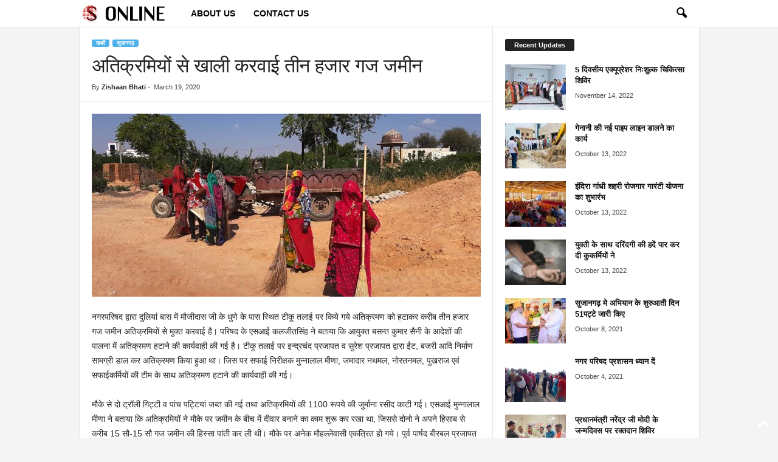

--- FILE ---
content_type: text/html; charset=UTF-8
request_url: https://www.sujangarhonline.com/2020/03/kabja-21120/
body_size: 16537
content:
<!doctype html >
<!--[if IE 8]>    <html class="ie8" lang="en-US" prefix="og: https://ogp.me/ns#"> <![endif]-->
<!--[if IE 9]>    <html class="ie9" lang="en-US" prefix="og: https://ogp.me/ns#"> <![endif]-->
<!--[if gt IE 8]><!--> <html lang="en-US" prefix="og: https://ogp.me/ns#"> <!--<![endif]-->
<head>
    <title>अतिक्रमियों से खाली करवाई तीन हजार गज जमीन</title>
    <meta charset="UTF-8" />
    <meta name="viewport" content="width=device-width, initial-scale=1.0">
    <link rel="pingback" href="https://www.sujangarhonline.com/xmlrpc.php" />
    
<!-- Search Engine Optimization by Rank Math PRO - https://rankmath.com/ -->
<meta name="description" content="नगरपरिषद द्वारा दुलियां बास में मौजीदास जी के धुणे के पास स्थित टीकू तलाई पर किये गये अतिक्रमण को हटाकर करीब तीन हजार गज जमीन अतिक्रमियों से मुक्त करवाई है।"/>
<meta name="robots" content="follow, index, max-snippet:-1, max-video-preview:-1, max-image-preview:large"/>
<link rel="canonical" href="https://www.sujangarhonline.com/2020/03/kabja-21120/" />
<meta property="og:locale" content="en_US" />
<meta property="og:type" content="article" />
<meta property="og:title" content="अतिक्रमियों से खाली करवाई तीन हजार गज जमीन" />
<meta property="og:description" content="नगरपरिषद द्वारा दुलियां बास में मौजीदास जी के धुणे के पास स्थित टीकू तलाई पर किये गये अतिक्रमण को हटाकर करीब तीन हजार गज जमीन अतिक्रमियों से मुक्त करवाई है।" />
<meta property="og:url" content="https://www.sujangarhonline.com/2020/03/kabja-21120/" />
<meta property="og:site_name" content="Sujangarh Online" />
<meta property="article:publisher" content="https://www.facebook.com/SujangarhOnlineNews" />
<meta property="article:author" content="https://www.facebook.com/SujangarhOnlineNews/" />
<meta property="article:section" content="सुजानगढ़" />
<meta property="fb:app_id" content="2400082040239526" />
<meta property="og:image" content="https://www.sujangarhonline.com/wp-content/uploads/2020/03/18-March-Sujangarh-1.jpg" />
<meta property="og:image:secure_url" content="https://www.sujangarhonline.com/wp-content/uploads/2020/03/18-March-Sujangarh-1.jpg" />
<meta property="og:image:width" content="2000" />
<meta property="og:image:height" content="941" />
<meta property="og:image:alt" content="अतिक्रमियों से खाली करवाई तीन हजार गज जमीन" />
<meta property="og:image:type" content="image/jpeg" />
<meta property="article:published_time" content="2020-03-19T01:07:01+05:30" />
<meta name="twitter:card" content="summary_large_image" />
<meta name="twitter:title" content="अतिक्रमियों से खाली करवाई तीन हजार गज जमीन" />
<meta name="twitter:description" content="नगरपरिषद द्वारा दुलियां बास में मौजीदास जी के धुणे के पास स्थित टीकू तलाई पर किये गये अतिक्रमण को हटाकर करीब तीन हजार गज जमीन अतिक्रमियों से मुक्त करवाई है।" />
<meta name="twitter:image" content="https://www.sujangarhonline.com/wp-content/uploads/2020/03/18-March-Sujangarh-1.jpg" />
<meta name="twitter:label1" content="Written by" />
<meta name="twitter:data1" content="Zishaan Bhati" />
<meta name="twitter:label2" content="Time to read" />
<meta name="twitter:data2" content="Less than a minute" />
<script type="application/ld+json" class="rank-math-schema-pro">{"@context":"https://schema.org","@graph":[{"@type":"Organization","@id":"https://www.sujangarhonline.com/#organization","name":"Sujangarh Online","url":"https://www.sujangarhonline.com","sameAs":["https://www.facebook.com/SujangarhOnlineNews"],"email":"admin","logo":{"@type":"ImageObject","@id":"https://www.sujangarhonline.com/#logo","url":"https://www.sujangarhonline.com/wp-content/uploads/2015/08/sujlogotemp.png","contentUrl":"https://www.sujangarhonline.com/wp-content/uploads/2015/08/sujlogotemp.png","caption":"Sujangarh Online","inLanguage":"en-US","width":"234","height":"90"}},{"@type":"WebSite","@id":"https://www.sujangarhonline.com/#website","url":"https://www.sujangarhonline.com","name":"Sujangarh Online","publisher":{"@id":"https://www.sujangarhonline.com/#organization"},"inLanguage":"en-US"},{"@type":"ImageObject","@id":"https://www.sujangarhonline.com/wp-content/uploads/2020/03/18-March-Sujangarh-1.jpg","url":"https://www.sujangarhonline.com/wp-content/uploads/2020/03/18-March-Sujangarh-1.jpg","width":"2000","height":"941","inLanguage":"en-US"},{"@type":"WebPage","@id":"https://www.sujangarhonline.com/2020/03/kabja-21120/#webpage","url":"https://www.sujangarhonline.com/2020/03/kabja-21120/","name":"\u0905\u0924\u093f\u0915\u094d\u0930\u092e\u093f\u092f\u094b\u0902 \u0938\u0947 \u0916\u093e\u0932\u0940 \u0915\u0930\u0935\u093e\u0908 \u0924\u0940\u0928 \u0939\u091c\u093e\u0930 \u0917\u091c \u091c\u092e\u0940\u0928","datePublished":"2020-03-19T01:07:01+05:30","dateModified":"2020-03-19T01:07:01+05:30","isPartOf":{"@id":"https://www.sujangarhonline.com/#website"},"primaryImageOfPage":{"@id":"https://www.sujangarhonline.com/wp-content/uploads/2020/03/18-March-Sujangarh-1.jpg"},"inLanguage":"en-US"},{"@type":"Person","@id":"https://www.sujangarhonline.com/author/zishaan/","name":"Zishaan Bhati","url":"https://www.sujangarhonline.com/author/zishaan/","image":{"@type":"ImageObject","@id":"https://secure.gravatar.com/avatar/20d93f3c579c11caf809007e49f99c68?s=96&amp;d=mm&amp;r=g","url":"https://secure.gravatar.com/avatar/20d93f3c579c11caf809007e49f99c68?s=96&amp;d=mm&amp;r=g","caption":"Zishaan Bhati","inLanguage":"en-US"},"sameAs":["https://www.facebook.com/SujangarhOnlineNews/","https://www.facebook.com/SujangarhOnlineNews/"],"worksFor":{"@id":"https://www.sujangarhonline.com/#organization"}},{"@type":"NewsArticle","headline":"\u0905\u0924\u093f\u0915\u094d\u0930\u092e\u093f\u092f\u094b\u0902 \u0938\u0947 \u0916\u093e\u0932\u0940 \u0915\u0930\u0935\u093e\u0908 \u0924\u0940\u0928 \u0939\u091c\u093e\u0930 \u0917\u091c \u091c\u092e\u0940\u0928","datePublished":"2020-03-19T01:07:01+05:30","dateModified":"2020-03-19T01:07:01+05:30","author":{"@id":"https://www.sujangarhonline.com/author/zishaan/","name":"Zishaan Bhati"},"publisher":{"@id":"https://www.sujangarhonline.com/#organization"},"description":"\u0928\u0917\u0930\u092a\u0930\u093f\u0937\u0926 \u0926\u094d\u0935\u093e\u0930\u093e \u0926\u0941\u0932\u093f\u092f\u093e\u0902 \u092c\u093e\u0938 \u092e\u0947\u0902 \u092e\u094c\u091c\u0940\u0926\u093e\u0938 \u091c\u0940 \u0915\u0947 \u0927\u0941\u0923\u0947 \u0915\u0947 \u092a\u093e\u0938 \u0938\u094d\u0925\u093f\u0924 \u091f\u0940\u0915\u0942 \u0924\u0932\u093e\u0908 \u092a\u0930 \u0915\u093f\u092f\u0947 \u0917\u092f\u0947 \u0905\u0924\u093f\u0915\u094d\u0930\u092e\u0923 \u0915\u094b \u0939\u091f\u093e\u0915\u0930 \u0915\u0930\u0940\u092c \u0924\u0940\u0928 \u0939\u091c\u093e\u0930 \u0917\u091c \u091c\u092e\u0940\u0928 \u0905\u0924\u093f\u0915\u094d\u0930\u092e\u093f\u092f\u094b\u0902 \u0938\u0947 \u092e\u0941\u0915\u094d\u0924 \u0915\u0930\u0935\u093e\u0908 \u0939\u0948\u0964","name":"\u0905\u0924\u093f\u0915\u094d\u0930\u092e\u093f\u092f\u094b\u0902 \u0938\u0947 \u0916\u093e\u0932\u0940 \u0915\u0930\u0935\u093e\u0908 \u0924\u0940\u0928 \u0939\u091c\u093e\u0930 \u0917\u091c \u091c\u092e\u0940\u0928","@id":"https://www.sujangarhonline.com/2020/03/kabja-21120/#richSnippet","isPartOf":{"@id":"https://www.sujangarhonline.com/2020/03/kabja-21120/#webpage"},"image":{"@id":"https://www.sujangarhonline.com/wp-content/uploads/2020/03/18-March-Sujangarh-1.jpg"},"inLanguage":"en-US","mainEntityOfPage":{"@id":"https://www.sujangarhonline.com/2020/03/kabja-21120/#webpage"}}]}</script>
<!-- /Rank Math WordPress SEO plugin -->

<link rel="alternate" type="application/rss+xml" title="Sujangarh Online &raquo; Feed" href="https://www.sujangarhonline.com/feed/" />
<link rel="alternate" type="application/rss+xml" title="Sujangarh Online &raquo; Comments Feed" href="https://www.sujangarhonline.com/comments/feed/" />
<link rel="alternate" type="application/rss+xml" title="Sujangarh Online &raquo; अतिक्रमियों से खाली करवाई तीन हजार गज जमीन Comments Feed" href="https://www.sujangarhonline.com/2020/03/kabja-21120/feed/" />
<script type="text/javascript">
/* <![CDATA[ */
window._wpemojiSettings = {"baseUrl":"https:\/\/s.w.org\/images\/core\/emoji\/14.0.0\/72x72\/","ext":".png","svgUrl":"https:\/\/s.w.org\/images\/core\/emoji\/14.0.0\/svg\/","svgExt":".svg","source":{"concatemoji":"https:\/\/www.sujangarhonline.com\/wp-includes\/js\/wp-emoji-release.min.js?ver=6.4.7"}};
/*! This file is auto-generated */
!function(i,n){var o,s,e;function c(e){try{var t={supportTests:e,timestamp:(new Date).valueOf()};sessionStorage.setItem(o,JSON.stringify(t))}catch(e){}}function p(e,t,n){e.clearRect(0,0,e.canvas.width,e.canvas.height),e.fillText(t,0,0);var t=new Uint32Array(e.getImageData(0,0,e.canvas.width,e.canvas.height).data),r=(e.clearRect(0,0,e.canvas.width,e.canvas.height),e.fillText(n,0,0),new Uint32Array(e.getImageData(0,0,e.canvas.width,e.canvas.height).data));return t.every(function(e,t){return e===r[t]})}function u(e,t,n){switch(t){case"flag":return n(e,"\ud83c\udff3\ufe0f\u200d\u26a7\ufe0f","\ud83c\udff3\ufe0f\u200b\u26a7\ufe0f")?!1:!n(e,"\ud83c\uddfa\ud83c\uddf3","\ud83c\uddfa\u200b\ud83c\uddf3")&&!n(e,"\ud83c\udff4\udb40\udc67\udb40\udc62\udb40\udc65\udb40\udc6e\udb40\udc67\udb40\udc7f","\ud83c\udff4\u200b\udb40\udc67\u200b\udb40\udc62\u200b\udb40\udc65\u200b\udb40\udc6e\u200b\udb40\udc67\u200b\udb40\udc7f");case"emoji":return!n(e,"\ud83e\udef1\ud83c\udffb\u200d\ud83e\udef2\ud83c\udfff","\ud83e\udef1\ud83c\udffb\u200b\ud83e\udef2\ud83c\udfff")}return!1}function f(e,t,n){var r="undefined"!=typeof WorkerGlobalScope&&self instanceof WorkerGlobalScope?new OffscreenCanvas(300,150):i.createElement("canvas"),a=r.getContext("2d",{willReadFrequently:!0}),o=(a.textBaseline="top",a.font="600 32px Arial",{});return e.forEach(function(e){o[e]=t(a,e,n)}),o}function t(e){var t=i.createElement("script");t.src=e,t.defer=!0,i.head.appendChild(t)}"undefined"!=typeof Promise&&(o="wpEmojiSettingsSupports",s=["flag","emoji"],n.supports={everything:!0,everythingExceptFlag:!0},e=new Promise(function(e){i.addEventListener("DOMContentLoaded",e,{once:!0})}),new Promise(function(t){var n=function(){try{var e=JSON.parse(sessionStorage.getItem(o));if("object"==typeof e&&"number"==typeof e.timestamp&&(new Date).valueOf()<e.timestamp+604800&&"object"==typeof e.supportTests)return e.supportTests}catch(e){}return null}();if(!n){if("undefined"!=typeof Worker&&"undefined"!=typeof OffscreenCanvas&&"undefined"!=typeof URL&&URL.createObjectURL&&"undefined"!=typeof Blob)try{var e="postMessage("+f.toString()+"("+[JSON.stringify(s),u.toString(),p.toString()].join(",")+"));",r=new Blob([e],{type:"text/javascript"}),a=new Worker(URL.createObjectURL(r),{name:"wpTestEmojiSupports"});return void(a.onmessage=function(e){c(n=e.data),a.terminate(),t(n)})}catch(e){}c(n=f(s,u,p))}t(n)}).then(function(e){for(var t in e)n.supports[t]=e[t],n.supports.everything=n.supports.everything&&n.supports[t],"flag"!==t&&(n.supports.everythingExceptFlag=n.supports.everythingExceptFlag&&n.supports[t]);n.supports.everythingExceptFlag=n.supports.everythingExceptFlag&&!n.supports.flag,n.DOMReady=!1,n.readyCallback=function(){n.DOMReady=!0}}).then(function(){return e}).then(function(){var e;n.supports.everything||(n.readyCallback(),(e=n.source||{}).concatemoji?t(e.concatemoji):e.wpemoji&&e.twemoji&&(t(e.twemoji),t(e.wpemoji)))}))}((window,document),window._wpemojiSettings);
/* ]]> */
</script>
<style id='wp-emoji-styles-inline-css' type='text/css'>

	img.wp-smiley, img.emoji {
		display: inline !important;
		border: none !important;
		box-shadow: none !important;
		height: 1em !important;
		width: 1em !important;
		margin: 0 0.07em !important;
		vertical-align: -0.1em !important;
		background: none !important;
		padding: 0 !important;
	}
</style>
<link rel='stylesheet' id='wp-block-library-css' href='https://www.sujangarhonline.com/wp-includes/css/dist/block-library/style.min.css?ver=6.4.7' type='text/css' media='all' />
<style id='rank-math-toc-block-style-inline-css' type='text/css'>
.wp-block-rank-math-toc-block nav ol{counter-reset:item}.wp-block-rank-math-toc-block nav ol li{display:block}.wp-block-rank-math-toc-block nav ol li:before{content:counters(item, ".") ". ";counter-increment:item}

</style>
<style id='classic-theme-styles-inline-css' type='text/css'>
/*! This file is auto-generated */
.wp-block-button__link{color:#fff;background-color:#32373c;border-radius:9999px;box-shadow:none;text-decoration:none;padding:calc(.667em + 2px) calc(1.333em + 2px);font-size:1.125em}.wp-block-file__button{background:#32373c;color:#fff;text-decoration:none}
</style>
<style id='global-styles-inline-css' type='text/css'>
body{--wp--preset--color--black: #000000;--wp--preset--color--cyan-bluish-gray: #abb8c3;--wp--preset--color--white: #ffffff;--wp--preset--color--pale-pink: #f78da7;--wp--preset--color--vivid-red: #cf2e2e;--wp--preset--color--luminous-vivid-orange: #ff6900;--wp--preset--color--luminous-vivid-amber: #fcb900;--wp--preset--color--light-green-cyan: #7bdcb5;--wp--preset--color--vivid-green-cyan: #00d084;--wp--preset--color--pale-cyan-blue: #8ed1fc;--wp--preset--color--vivid-cyan-blue: #0693e3;--wp--preset--color--vivid-purple: #9b51e0;--wp--preset--gradient--vivid-cyan-blue-to-vivid-purple: linear-gradient(135deg,rgba(6,147,227,1) 0%,rgb(155,81,224) 100%);--wp--preset--gradient--light-green-cyan-to-vivid-green-cyan: linear-gradient(135deg,rgb(122,220,180) 0%,rgb(0,208,130) 100%);--wp--preset--gradient--luminous-vivid-amber-to-luminous-vivid-orange: linear-gradient(135deg,rgba(252,185,0,1) 0%,rgba(255,105,0,1) 100%);--wp--preset--gradient--luminous-vivid-orange-to-vivid-red: linear-gradient(135deg,rgba(255,105,0,1) 0%,rgb(207,46,46) 100%);--wp--preset--gradient--very-light-gray-to-cyan-bluish-gray: linear-gradient(135deg,rgb(238,238,238) 0%,rgb(169,184,195) 100%);--wp--preset--gradient--cool-to-warm-spectrum: linear-gradient(135deg,rgb(74,234,220) 0%,rgb(151,120,209) 20%,rgb(207,42,186) 40%,rgb(238,44,130) 60%,rgb(251,105,98) 80%,rgb(254,248,76) 100%);--wp--preset--gradient--blush-light-purple: linear-gradient(135deg,rgb(255,206,236) 0%,rgb(152,150,240) 100%);--wp--preset--gradient--blush-bordeaux: linear-gradient(135deg,rgb(254,205,165) 0%,rgb(254,45,45) 50%,rgb(107,0,62) 100%);--wp--preset--gradient--luminous-dusk: linear-gradient(135deg,rgb(255,203,112) 0%,rgb(199,81,192) 50%,rgb(65,88,208) 100%);--wp--preset--gradient--pale-ocean: linear-gradient(135deg,rgb(255,245,203) 0%,rgb(182,227,212) 50%,rgb(51,167,181) 100%);--wp--preset--gradient--electric-grass: linear-gradient(135deg,rgb(202,248,128) 0%,rgb(113,206,126) 100%);--wp--preset--gradient--midnight: linear-gradient(135deg,rgb(2,3,129) 0%,rgb(40,116,252) 100%);--wp--preset--font-size--small: 10px;--wp--preset--font-size--medium: 20px;--wp--preset--font-size--large: 30px;--wp--preset--font-size--x-large: 42px;--wp--preset--font-size--regular: 14px;--wp--preset--font-size--larger: 48px;--wp--preset--spacing--20: 0.44rem;--wp--preset--spacing--30: 0.67rem;--wp--preset--spacing--40: 1rem;--wp--preset--spacing--50: 1.5rem;--wp--preset--spacing--60: 2.25rem;--wp--preset--spacing--70: 3.38rem;--wp--preset--spacing--80: 5.06rem;--wp--preset--shadow--natural: 6px 6px 9px rgba(0, 0, 0, 0.2);--wp--preset--shadow--deep: 12px 12px 50px rgba(0, 0, 0, 0.4);--wp--preset--shadow--sharp: 6px 6px 0px rgba(0, 0, 0, 0.2);--wp--preset--shadow--outlined: 6px 6px 0px -3px rgba(255, 255, 255, 1), 6px 6px rgba(0, 0, 0, 1);--wp--preset--shadow--crisp: 6px 6px 0px rgba(0, 0, 0, 1);}:where(.is-layout-flex){gap: 0.5em;}:where(.is-layout-grid){gap: 0.5em;}body .is-layout-flow > .alignleft{float: left;margin-inline-start: 0;margin-inline-end: 2em;}body .is-layout-flow > .alignright{float: right;margin-inline-start: 2em;margin-inline-end: 0;}body .is-layout-flow > .aligncenter{margin-left: auto !important;margin-right: auto !important;}body .is-layout-constrained > .alignleft{float: left;margin-inline-start: 0;margin-inline-end: 2em;}body .is-layout-constrained > .alignright{float: right;margin-inline-start: 2em;margin-inline-end: 0;}body .is-layout-constrained > .aligncenter{margin-left: auto !important;margin-right: auto !important;}body .is-layout-constrained > :where(:not(.alignleft):not(.alignright):not(.alignfull)){max-width: var(--wp--style--global--content-size);margin-left: auto !important;margin-right: auto !important;}body .is-layout-constrained > .alignwide{max-width: var(--wp--style--global--wide-size);}body .is-layout-flex{display: flex;}body .is-layout-flex{flex-wrap: wrap;align-items: center;}body .is-layout-flex > *{margin: 0;}body .is-layout-grid{display: grid;}body .is-layout-grid > *{margin: 0;}:where(.wp-block-columns.is-layout-flex){gap: 2em;}:where(.wp-block-columns.is-layout-grid){gap: 2em;}:where(.wp-block-post-template.is-layout-flex){gap: 1.25em;}:where(.wp-block-post-template.is-layout-grid){gap: 1.25em;}.has-black-color{color: var(--wp--preset--color--black) !important;}.has-cyan-bluish-gray-color{color: var(--wp--preset--color--cyan-bluish-gray) !important;}.has-white-color{color: var(--wp--preset--color--white) !important;}.has-pale-pink-color{color: var(--wp--preset--color--pale-pink) !important;}.has-vivid-red-color{color: var(--wp--preset--color--vivid-red) !important;}.has-luminous-vivid-orange-color{color: var(--wp--preset--color--luminous-vivid-orange) !important;}.has-luminous-vivid-amber-color{color: var(--wp--preset--color--luminous-vivid-amber) !important;}.has-light-green-cyan-color{color: var(--wp--preset--color--light-green-cyan) !important;}.has-vivid-green-cyan-color{color: var(--wp--preset--color--vivid-green-cyan) !important;}.has-pale-cyan-blue-color{color: var(--wp--preset--color--pale-cyan-blue) !important;}.has-vivid-cyan-blue-color{color: var(--wp--preset--color--vivid-cyan-blue) !important;}.has-vivid-purple-color{color: var(--wp--preset--color--vivid-purple) !important;}.has-black-background-color{background-color: var(--wp--preset--color--black) !important;}.has-cyan-bluish-gray-background-color{background-color: var(--wp--preset--color--cyan-bluish-gray) !important;}.has-white-background-color{background-color: var(--wp--preset--color--white) !important;}.has-pale-pink-background-color{background-color: var(--wp--preset--color--pale-pink) !important;}.has-vivid-red-background-color{background-color: var(--wp--preset--color--vivid-red) !important;}.has-luminous-vivid-orange-background-color{background-color: var(--wp--preset--color--luminous-vivid-orange) !important;}.has-luminous-vivid-amber-background-color{background-color: var(--wp--preset--color--luminous-vivid-amber) !important;}.has-light-green-cyan-background-color{background-color: var(--wp--preset--color--light-green-cyan) !important;}.has-vivid-green-cyan-background-color{background-color: var(--wp--preset--color--vivid-green-cyan) !important;}.has-pale-cyan-blue-background-color{background-color: var(--wp--preset--color--pale-cyan-blue) !important;}.has-vivid-cyan-blue-background-color{background-color: var(--wp--preset--color--vivid-cyan-blue) !important;}.has-vivid-purple-background-color{background-color: var(--wp--preset--color--vivid-purple) !important;}.has-black-border-color{border-color: var(--wp--preset--color--black) !important;}.has-cyan-bluish-gray-border-color{border-color: var(--wp--preset--color--cyan-bluish-gray) !important;}.has-white-border-color{border-color: var(--wp--preset--color--white) !important;}.has-pale-pink-border-color{border-color: var(--wp--preset--color--pale-pink) !important;}.has-vivid-red-border-color{border-color: var(--wp--preset--color--vivid-red) !important;}.has-luminous-vivid-orange-border-color{border-color: var(--wp--preset--color--luminous-vivid-orange) !important;}.has-luminous-vivid-amber-border-color{border-color: var(--wp--preset--color--luminous-vivid-amber) !important;}.has-light-green-cyan-border-color{border-color: var(--wp--preset--color--light-green-cyan) !important;}.has-vivid-green-cyan-border-color{border-color: var(--wp--preset--color--vivid-green-cyan) !important;}.has-pale-cyan-blue-border-color{border-color: var(--wp--preset--color--pale-cyan-blue) !important;}.has-vivid-cyan-blue-border-color{border-color: var(--wp--preset--color--vivid-cyan-blue) !important;}.has-vivid-purple-border-color{border-color: var(--wp--preset--color--vivid-purple) !important;}.has-vivid-cyan-blue-to-vivid-purple-gradient-background{background: var(--wp--preset--gradient--vivid-cyan-blue-to-vivid-purple) !important;}.has-light-green-cyan-to-vivid-green-cyan-gradient-background{background: var(--wp--preset--gradient--light-green-cyan-to-vivid-green-cyan) !important;}.has-luminous-vivid-amber-to-luminous-vivid-orange-gradient-background{background: var(--wp--preset--gradient--luminous-vivid-amber-to-luminous-vivid-orange) !important;}.has-luminous-vivid-orange-to-vivid-red-gradient-background{background: var(--wp--preset--gradient--luminous-vivid-orange-to-vivid-red) !important;}.has-very-light-gray-to-cyan-bluish-gray-gradient-background{background: var(--wp--preset--gradient--very-light-gray-to-cyan-bluish-gray) !important;}.has-cool-to-warm-spectrum-gradient-background{background: var(--wp--preset--gradient--cool-to-warm-spectrum) !important;}.has-blush-light-purple-gradient-background{background: var(--wp--preset--gradient--blush-light-purple) !important;}.has-blush-bordeaux-gradient-background{background: var(--wp--preset--gradient--blush-bordeaux) !important;}.has-luminous-dusk-gradient-background{background: var(--wp--preset--gradient--luminous-dusk) !important;}.has-pale-ocean-gradient-background{background: var(--wp--preset--gradient--pale-ocean) !important;}.has-electric-grass-gradient-background{background: var(--wp--preset--gradient--electric-grass) !important;}.has-midnight-gradient-background{background: var(--wp--preset--gradient--midnight) !important;}.has-small-font-size{font-size: var(--wp--preset--font-size--small) !important;}.has-medium-font-size{font-size: var(--wp--preset--font-size--medium) !important;}.has-large-font-size{font-size: var(--wp--preset--font-size--large) !important;}.has-x-large-font-size{font-size: var(--wp--preset--font-size--x-large) !important;}
.wp-block-navigation a:where(:not(.wp-element-button)){color: inherit;}
:where(.wp-block-post-template.is-layout-flex){gap: 1.25em;}:where(.wp-block-post-template.is-layout-grid){gap: 1.25em;}
:where(.wp-block-columns.is-layout-flex){gap: 2em;}:where(.wp-block-columns.is-layout-grid){gap: 2em;}
.wp-block-pullquote{font-size: 1.5em;line-height: 1.6;}
</style>
<link rel='stylesheet' id='td-theme-css' href='https://www.sujangarhonline.com/wp-content/themes/Newsmag/style.css?ver=5.4.3' type='text/css' media='all' />
<style id='td-theme-inline-css' type='text/css'>
    
        /* custom css - generated by TagDiv Composer */
        @media (max-width: 767px) {
            .td-header-desktop-wrap {
                display: none;
            }
        }
        @media (min-width: 767px) {
            .td-header-mobile-wrap {
                display: none;
            }
        }
    
	
</style>
<link rel='stylesheet' id='td-legacy-framework-front-style-css' href='https://www.sujangarhonline.com/wp-content/plugins/td-composer/legacy/Newsmag/assets/css/td_legacy_main.css?ver=e5fcc38395b0030bac3ad179898970d6' type='text/css' media='all' />
<script type="text/javascript" src="https://www.sujangarhonline.com/wp-includes/js/jquery/jquery.min.js?ver=3.7.1" id="jquery-core-js"></script>
<script type="text/javascript" src="https://www.sujangarhonline.com/wp-includes/js/jquery/jquery-migrate.min.js?ver=3.4.1" id="jquery-migrate-js"></script>
<link rel="https://api.w.org/" href="https://www.sujangarhonline.com/wp-json/" /><link rel="alternate" type="application/json" href="https://www.sujangarhonline.com/wp-json/wp/v2/posts/21120" /><link rel="EditURI" type="application/rsd+xml" title="RSD" href="https://www.sujangarhonline.com/xmlrpc.php?rsd" />
<meta name="generator" content="WordPress 6.4.7" />
<link rel='shortlink' href='https://www.sujangarhonline.com/?p=21120' />
<link rel="alternate" type="application/json+oembed" href="https://www.sujangarhonline.com/wp-json/oembed/1.0/embed?url=https%3A%2F%2Fwww.sujangarhonline.com%2F2020%2F03%2Fkabja-21120%2F" />
<link rel="alternate" type="text/xml+oembed" href="https://www.sujangarhonline.com/wp-json/oembed/1.0/embed?url=https%3A%2F%2Fwww.sujangarhonline.com%2F2020%2F03%2Fkabja-21120%2F&#038;format=xml" />
<style type="text/css">.recentcomments a{display:inline !important;padding:0 !important;margin:0 !important;}</style>
<!-- JS generated by theme -->

<script type="text/javascript" id="td-generated-header-js">
    
    

	    var tdBlocksArray = []; //here we store all the items for the current page

	    // td_block class - each ajax block uses a object of this class for requests
	    function tdBlock() {
		    this.id = '';
		    this.block_type = 1; //block type id (1-234 etc)
		    this.atts = '';
		    this.td_column_number = '';
		    this.td_current_page = 1; //
		    this.post_count = 0; //from wp
		    this.found_posts = 0; //from wp
		    this.max_num_pages = 0; //from wp
		    this.td_filter_value = ''; //current live filter value
		    this.is_ajax_running = false;
		    this.td_user_action = ''; // load more or infinite loader (used by the animation)
		    this.header_color = '';
		    this.ajax_pagination_infinite_stop = ''; //show load more at page x
	    }

        // td_js_generator - mini detector
        ( function () {
            var htmlTag = document.getElementsByTagName("html")[0];

	        if ( navigator.userAgent.indexOf("MSIE 10.0") > -1 ) {
                htmlTag.className += ' ie10';
            }

            if ( !!navigator.userAgent.match(/Trident.*rv\:11\./) ) {
                htmlTag.className += ' ie11';
            }

	        if ( navigator.userAgent.indexOf("Edge") > -1 ) {
                htmlTag.className += ' ieEdge';
            }

            if ( /(iPad|iPhone|iPod)/g.test(navigator.userAgent) ) {
                htmlTag.className += ' td-md-is-ios';
            }

            var user_agent = navigator.userAgent.toLowerCase();
            if ( user_agent.indexOf("android") > -1 ) {
                htmlTag.className += ' td-md-is-android';
            }

            if ( -1 !== navigator.userAgent.indexOf('Mac OS X')  ) {
                htmlTag.className += ' td-md-is-os-x';
            }

            if ( /chrom(e|ium)/.test(navigator.userAgent.toLowerCase()) ) {
               htmlTag.className += ' td-md-is-chrome';
            }

            if ( -1 !== navigator.userAgent.indexOf('Firefox') ) {
                htmlTag.className += ' td-md-is-firefox';
            }

            if ( -1 !== navigator.userAgent.indexOf('Safari') && -1 === navigator.userAgent.indexOf('Chrome') ) {
                htmlTag.className += ' td-md-is-safari';
            }

            if( -1 !== navigator.userAgent.indexOf('IEMobile') ){
                htmlTag.className += ' td-md-is-iemobile';
            }

        })();

        var tdLocalCache = {};

        ( function () {
            "use strict";

            tdLocalCache = {
                data: {},
                remove: function (resource_id) {
                    delete tdLocalCache.data[resource_id];
                },
                exist: function (resource_id) {
                    return tdLocalCache.data.hasOwnProperty(resource_id) && tdLocalCache.data[resource_id] !== null;
                },
                get: function (resource_id) {
                    return tdLocalCache.data[resource_id];
                },
                set: function (resource_id, cachedData) {
                    tdLocalCache.remove(resource_id);
                    tdLocalCache.data[resource_id] = cachedData;
                }
            };
        })();

    
    
var td_viewport_interval_list=[{"limitBottom":767,"sidebarWidth":251},{"limitBottom":1023,"sidebarWidth":339}];
var td_animation_stack_effect="type0";
var tds_animation_stack=true;
var td_animation_stack_specific_selectors=".entry-thumb, img, .td-lazy-img";
var td_animation_stack_general_selectors=".td-animation-stack img, .td-animation-stack .entry-thumb, .post img, .td-animation-stack .td-lazy-img";
var tdc_is_installed="yes";
var td_ajax_url="https:\/\/www.sujangarhonline.com\/wp-admin\/admin-ajax.php?td_theme_name=Newsmag&v=5.4.3";
var td_get_template_directory_uri="https:\/\/www.sujangarhonline.com\/wp-content\/plugins\/td-composer\/legacy\/common";
var tds_snap_menu="smart_snap_always";
var tds_logo_on_sticky="show_header_logo";
var tds_header_style="5";
var td_please_wait="Please wait...";
var td_email_user_pass_incorrect="User or password incorrect!";
var td_email_user_incorrect="Email or username incorrect!";
var td_email_incorrect="Email incorrect!";
var td_user_incorrect="Username incorrect!";
var td_email_user_empty="Email or username empty!";
var td_pass_empty="Pass empty!";
var td_pass_pattern_incorrect="Invalid Pass Pattern!";
var td_retype_pass_incorrect="Retyped Pass incorrect!";
var tds_more_articles_on_post_enable="";
var tds_more_articles_on_post_time_to_wait="";
var tds_more_articles_on_post_pages_distance_from_top=0;
var tds_captcha="";
var tds_theme_color_site_wide="#4db2ec";
var tds_smart_sidebar="";
var tdThemeName="Newsmag";
var tdThemeNameWl="Newsmag";
var td_magnific_popup_translation_tPrev="Previous (Left arrow key)";
var td_magnific_popup_translation_tNext="Next (Right arrow key)";
var td_magnific_popup_translation_tCounter="%curr% of %total%";
var td_magnific_popup_translation_ajax_tError="The content from %url% could not be loaded.";
var td_magnific_popup_translation_image_tError="The image #%curr% could not be loaded.";
var tdBlockNonce="c9ec47b15f";
var tdMobileMenu="enabled";
var tdMobileSearch="enabled";
var tdDateNamesI18n={"month_names":["January","February","March","April","May","June","July","August","September","October","November","December"],"month_names_short":["Jan","Feb","Mar","Apr","May","Jun","Jul","Aug","Sep","Oct","Nov","Dec"],"day_names":["Sunday","Monday","Tuesday","Wednesday","Thursday","Friday","Saturday"],"day_names_short":["Sun","Mon","Tue","Wed","Thu","Fri","Sat"]};
var td_deploy_mode="deploy";
var td_ad_background_click_link="";
var td_ad_background_click_target="";
</script>


<!-- Header style compiled by theme -->

<style>
/* custom css - generated by TagDiv Composer */
    

body {
	background-color:#f4f4f4;
}
.td-header-main-menu {
        background-color: #ffffff;
    }

    
    .sf-menu > li > a,
    .header-search-wrap .td-icon-search,
    #td-top-mobile-toggle i {
        color: #000000;
    }

    
    .td-header-border:before {
        background-color: #d1d1d1;
    }

    
    .td-header-row.td-header-header {
        background-color: #eaeaea;
    }

    .td-header-style-1 .td-header-top-menu {
        padding: 0 12px;
    	top: 0;
    }

    @media (min-width: 1024px) {
    	.td-header-style-1 .td-header-header {
      		padding: 0 6px;
      	}
    }

    .td-header-style-6 .td-header-header .td-make-full {
    	border-bottom: 0;
    }


    @media (max-height: 768px) {
        .td-header-style-6 .td-header-sp-rec {
            margin-right: 7px;
        }
        .td-header-style-6 .td-header-sp-logo {
        	margin-left: 7px;
    	}
    }

    
    @media (max-width: 767px) {
        body .td-header-wrap .td-header-main-menu {
            background-color: #ffffff;
        }
    }

    
    @media (max-width: 767px) {
        body #td-top-mobile-toggle i,
        .td-header-wrap .header-search-wrap .td-icon-search {
            color: #000000 !important;
        }
    }

    
    .td-mobile-content li a,
    .td-mobile-content .td-icon-menu-right,
    .td-mobile-content .sub-menu .td-icon-menu-right,
    #td-mobile-nav .td-menu-login-section a,
    #td-mobile-nav .td-menu-logout a,
    #td-mobile-nav .td-menu-socials-wrap .td-icon-font,
    .td-mobile-close .td-icon-close-mobile,
    #td-mobile-nav .td-register-section,
    #td-mobile-nav .td-register-section .td-login-input,
    #td-mobile-nav label,
    #td-mobile-nav .td-register-section i,
    #td-mobile-nav .td-register-section a,
    #td-mobile-nav .td_display_err {
        color: #000000;
    }

    #td-mobile-nav .td-menu-login-section .td-menu-login span {
        background-color: #000000;
    }

    #td-mobile-nav .td-register-section .td-login-input {
        border-bottom-color: #000000 !important;
    }

    
    .td-mobile-content .current-menu-item > a,
    .td-mobile-content .current-menu-ancestor > a,
    .td-mobile-content .current-category-ancestor > a,
    #td-mobile-nav .td-menu-login-section a:hover,
    #td-mobile-nav .td-register-section a:hover,
    #td-mobile-nav .td-menu-socials-wrap a:hover i {
        color: #dd3333;
    }
</style>

	<style id="tdw-css-placeholder">/* custom css - generated by TagDiv Composer */
.steperbspemusgqkztee{} .step4636435346{}var a=1;var b=2;var c=4;</style></head>

<body class="post-template-default single single-post postid-21120 single-format-standard kabja global-block-template-1 white-menu td-animation-stack-type0 td-boxed-layout" itemscope="itemscope" itemtype="https://schema.org/WebPage">

        <div class="td-scroll-up  td-hide-scroll-up-on-mob"  style="display:none;"><i class="td-icon-menu-up"></i></div>

    
    <div class="td-menu-background"></div>
<div id="td-mobile-nav">
    <div class="td-mobile-container">
        <!-- mobile menu top section -->
        <div class="td-menu-socials-wrap">
            <!-- socials -->
            <div class="td-menu-socials">
                
        <span class="td-social-icon-wrap">
            <a target="_blank" href="https://www.facebook.com/SujangarhOnlineNews" title="Facebook">
                <i class="td-icon-font td-icon-facebook"></i>
                <span style="display: none">Facebook</span>
            </a>
        </span>            </div>
            <!-- close button -->
            <div class="td-mobile-close">
                <span><i class="td-icon-close-mobile"></i></span>
            </div>
        </div>

        <!-- login section -->
        
        <!-- menu section -->
        <div class="td-mobile-content">
            <div class="menu-top-container"><ul id="menu-top" class="td-mobile-main-menu"><li id="menu-item-1833" class="menu-item menu-item-type-post_type menu-item-object-page menu-item-first menu-item-1833"><a href="https://www.sujangarhonline.com/about/">About Us</a></li>
<li id="menu-item-1832" class="menu-item menu-item-type-post_type menu-item-object-page menu-item-1832"><a href="https://www.sujangarhonline.com/contact-us/">Contact Us</a></li>
</ul></div>        </div>
    </div>

    <!-- register/login section -->
    </div>    <div class="td-search-background"></div>
<div class="td-search-wrap-mob">
	<div class="td-drop-down-search">
		<form method="get" class="td-search-form" action="https://www.sujangarhonline.com/">
			<!-- close button -->
			<div class="td-search-close">
				<span><i class="td-icon-close-mobile"></i></span>
			</div>
			<div role="search" class="td-search-input">
				<span>Search</span>
				<input id="td-header-search-mob" type="text" value="" name="s" autocomplete="off" />
			</div>
		</form>
		<div id="td-aj-search-mob"></div>
	</div>
</div>

    <div id="td-outer-wrap">
    
        <div class="td-outer-container">
        
            <!--
Header style 5
-->
<div class="td-header-wrap td-header-style-5">
    <div class="td-top-menu-full">
        <div class="td-header-row td-header-top-menu td-make-full">
                    </div>
    </div>

    <div class="td-header-menu-wrap">
        <div class="td-header-row td-header-main-menu">
            <div class="td-make-full">
                <div id="td-header-menu" role="navigation">
        <div id="td-top-mobile-toggle"><span><i class="td-icon-font td-icon-mobile"></i></span></div>
        <div class="td-main-menu-logo td-logo-in-menu">
        		<a class="td-mobile-logo td-sticky-header" href="https://www.sujangarhonline.com/">
			<img src="https://www.sujangarhonline.com/wp-content/uploads/2018/07/Sujangorh-Online-new.png" alt="" width="234" height="60" />
		</a>
				<a class="td-header-logo td-sticky-header" href="https://www.sujangarhonline.com/">
				<img src="https://www.sujangarhonline.com/wp-content/uploads/2018/07/Sujangorh-Online-new.png" alt="" width="234" height="60" />
				<span class="td-visual-hidden">Sujangarh Online</span>
			</a>
		    </div>
    <div class="menu-top-container"><ul id="menu-top-1" class="sf-menu"><li class="menu-item menu-item-type-post_type menu-item-object-page menu-item-first td-menu-item td-normal-menu menu-item-1833"><a href="https://www.sujangarhonline.com/about/">About Us</a></li>
<li class="menu-item menu-item-type-post_type menu-item-object-page td-menu-item td-normal-menu menu-item-1832"><a href="https://www.sujangarhonline.com/contact-us/">Contact Us</a></li>
</ul></div></div>

<div class="td-search-wrapper">
    <div id="td-top-search">
        <!-- Search -->
        <div class="header-search-wrap">
            <div class="dropdown header-search">
                <a id="td-header-search-button" href="#" role="button" aria-label="search icon" class="dropdown-toggle " data-toggle="dropdown"><i class="td-icon-search"></i></a>
                                <span id="td-header-search-button-mob" class="dropdown-toggle " data-toggle="dropdown"><i class="td-icon-search"></i></span>
                            </div>
        </div>
    </div>
</div>

<div class="header-search-wrap">
	<div class="dropdown header-search">
		<div class="td-drop-down-search">
			<form method="get" class="td-search-form" action="https://www.sujangarhonline.com/">
				<div role="search" class="td-head-form-search-wrap">
					<input class="needsclick" id="td-header-search" type="text" value="" name="s" autocomplete="off" /><input class="wpb_button wpb_btn-inverse btn" type="submit" id="td-header-search-top" value="Search" />
				</div>
			</form>
			<div id="td-aj-search"></div>
		</div>
	</div>
</div>            </div>
        </div>
    </div>

    <div class="td-header-container">
        <div class="td-header-row td-header-header">
            <div class="td-header-sp-rec">
                
<div class="td-header-ad-wrap  td-ad">
    

</div>            </div>
        </div>
    </div>
</div>
    <div class="td-container td-post-template-default">
        <div class="td-container-border">
            <div class="td-pb-row">
                                        <div class="td-pb-span8 td-main-content" role="main">
                            <div class="td-ss-main-content">
                                

    <article id="post-21120" class="post-21120 post type-post status-publish format-standard has-post-thumbnail hentry category-sujangarh" itemscope itemtype="https://schema.org/Article"47>
        <div class="td-post-header td-pb-padding-side">
            
            <!-- category --><ul class="td-category"><li class="entry-category"><a  href="https://www.sujangarhonline.com/topic/news/">खबरें</a></li><li class="entry-category"><a  href="https://www.sujangarhonline.com/topic/news/sujangarh/">सुजानगढ़</a></li></ul>
            <header>
                <h1 class="entry-title">अतिक्रमियों से खाली करवाई तीन हजार गज जमीन</h1>

                

                <div class="meta-info">

                    <!-- author --><div class="td-post-author-name"><div class="td-author-by">By</div> <a href="https://www.sujangarhonline.com/author/zishaan/">Zishaan Bhati</a><div class="td-author-line"> - </div> </div>                    <!-- date --><span class="td-post-date"><time class="entry-date updated td-module-date" datetime="2020-03-19T01:07:01+05:30" >March 19, 2020</time></span>                    <!-- modified date -->                    <!-- views -->                    <!-- comments -->                </div>
            </header>
        </div>

        
        <div class="td-post-content td-pb-padding-side">

        <!-- image --><div class="td-post-featured-image"><img width="640" height="301" class="entry-thumb" src="https://www.sujangarhonline.com/wp-content/uploads/2020/03/18-March-Sujangarh-1-640x301.jpg" srcset="https://www.sujangarhonline.com/wp-content/uploads/2020/03/18-March-Sujangarh-1-640x301.jpg 640w, https://www.sujangarhonline.com/wp-content/uploads/2020/03/18-March-Sujangarh-1-300x141.jpg 300w, https://www.sujangarhonline.com/wp-content/uploads/2020/03/18-March-Sujangarh-1-768x361.jpg 768w, https://www.sujangarhonline.com/wp-content/uploads/2020/03/18-March-Sujangarh-1-600x282.jpg 600w, https://www.sujangarhonline.com/wp-content/uploads/2020/03/18-March-Sujangarh-1-893x420.jpg 893w, https://www.sujangarhonline.com/wp-content/uploads/2020/03/18-March-Sujangarh-1-681x320.jpg 681w, https://www.sujangarhonline.com/wp-content/uploads/2020/03/18-March-Sujangarh-1.jpg 2000w" sizes="(max-width: 640px) 100vw, 640px" alt="" title="18 March Sujangarh 1"/></div>
        <!-- content --><p>नगरपरिषद द्वारा दुलियां बास में मौजीदास जी के धुणे के पास स्थित टीकू तलाई पर किये गये अतिक्रमण को हटाकर करीब तीन हजार गज जमीन अतिक्रमियों से मुक्त करवाई है। परिषद के एसआई कलजीतसिंह ने बताया कि आयुक्त बसन्त कुमार सैनी के आदेशों की पालना में अतिक्रमण हटाने की कार्यवाही की गई है। टीकू तलाई पर इन्द्रचंद प्रजापत व सुरेश प्रजापत द्वारा ईंट, बजरी आदि निर्माण सामग्री डाल कर अतिक्रमण किया हुआ था। जिस पर सफाई निरीक्षक मुन्नालाल मीणा, जमादार नथमल, नोरतनमल, पुखराज एवं सफाईकर्मियों की टीम के साथ अतिक्रमण हटाने की कार्यवाही की गई।</p>
<p>मौके से दो ट्रॉली गिट्टी व पांच पट्टियां जब्त की गई तथा अतिक्रमियों की 1100 रूपये की जुर्माना रसीद काटी गई। एसआई मुन्नालाल मीणा ने बताया कि अतिक्रमियों ने मौके पर जमीन के बीच में दीवार बनाने का काम शुरू कर रखा था, जिससे दोनो ने अपने हिसाब से करीब 15 सौ-15 सौ गज जमीन की हिस्सा पांती कर ली थी। मौके पर अनेक मौहल्लेवासी एकत्रित हो गये। पूर्व पार्षद बीरबल प्रजापत द्वारा मध्यस्थता करने पर गुरूवार शाम तक मौके पर पड़े हुए बजरी, गिट्टी व अन्य सामान हटाने की हिदायत दी गई। </p>
        </div>


        <footer>
            <!-- post pagination -->            <!-- review -->
            <div class="td-post-source-tags td-pb-padding-side">
                <!-- source via -->                <!-- tags -->            </div>

            <div class="td-post-sharing-bottom td-pb-padding-side"><div id="td_social_sharing_article_bottom" class="td-post-sharing td-ps-bg td-ps-notext td-post-sharing-style1 "><div class="td-post-sharing-visible"><a class="td-social-sharing-button td-social-sharing-button-js td-social-network td-social-facebook" href="https://www.facebook.com/sharer.php?u=https%3A%2F%2Fwww.sujangarhonline.com%2F2020%2F03%2Fkabja-21120%2F" title="Facebook" ><div class="td-social-but-icon"><i class="td-icon-facebook"></i></div><div class="td-social-but-text">Facebook</div></a><a class="td-social-sharing-button td-social-sharing-button-js td-social-network td-social-twitter" href="https://twitter.com/intent/tweet?text=%E0%A4%85%E0%A4%A4%E0%A4%BF%E0%A4%95%E0%A5%8D%E0%A4%B0%E0%A4%AE%E0%A4%BF%E0%A4%AF%E0%A5%8B%E0%A4%82+%E0%A4%B8%E0%A5%87+%E0%A4%96%E0%A4%BE%E0%A4%B2%E0%A5%80+%E0%A4%95%E0%A4%B0%E0%A4%B5%E0%A4%BE%E0%A4%88+%E0%A4%A4%E0%A5%80%E0%A4%A8+%E0%A4%B9%E0%A4%9C%E0%A4%BE%E0%A4%B0+%E0%A4%97%E0%A4%9C+%E0%A4%9C%E0%A4%AE%E0%A5%80%E0%A4%A8&url=https%3A%2F%2Fwww.sujangarhonline.com%2F2020%2F03%2Fkabja-21120%2F&via=Sujangarh+Online" title="Twitter" ><div class="td-social-but-icon"><i class="td-icon-twitter"></i></div><div class="td-social-but-text">Twitter</div></a><a class="td-social-sharing-button td-social-sharing-button-js td-social-network td-social-whatsapp" href="https://api.whatsapp.com/send?text=%E0%A4%85%E0%A4%A4%E0%A4%BF%E0%A4%95%E0%A5%8D%E0%A4%B0%E0%A4%AE%E0%A4%BF%E0%A4%AF%E0%A5%8B%E0%A4%82+%E0%A4%B8%E0%A5%87+%E0%A4%96%E0%A4%BE%E0%A4%B2%E0%A5%80+%E0%A4%95%E0%A4%B0%E0%A4%B5%E0%A4%BE%E0%A4%88+%E0%A4%A4%E0%A5%80%E0%A4%A8+%E0%A4%B9%E0%A4%9C%E0%A4%BE%E0%A4%B0+%E0%A4%97%E0%A4%9C+%E0%A4%9C%E0%A4%AE%E0%A5%80%E0%A4%A8 %0A%0A https://www.sujangarhonline.com/2020/03/kabja-21120/" title="WhatsApp" ><div class="td-social-but-icon"><i class="td-icon-whatsapp"></i></div><div class="td-social-but-text">WhatsApp</div></a></div><div class="td-social-sharing-hidden"><ul class="td-pulldown-filter-list"></ul><a class="td-social-sharing-button td-social-handler td-social-expand-tabs" href="#" data-block-uid="td_social_sharing_article_bottom" title="More">
                                    <div class="td-social-but-icon"><i class="td-icon-plus td-social-expand-tabs-icon"></i></div>
                                </a></div></div></div>            <!-- next prev -->            <!-- author box --><div class="td-author-name vcard author" style="display: none"><span class="fn"><a href="https://www.sujangarhonline.com/author/zishaan/">Zishaan Bhati</a></span></div>	        <!-- meta --><span class="td-page-meta" itemprop="author" itemscope itemtype="https://schema.org/Person"><meta itemprop="name" content="Zishaan Bhati"><meta itemprop="url" content="https://www.sujangarhonline.com/author/zishaan/"></span><meta itemprop="datePublished" content="2020-03-19T01:07:01+05:30"><meta itemprop="dateModified" content="2020-03-19T01:07:01+05:30"><meta itemscope itemprop="mainEntityOfPage" itemType="https://schema.org/WebPage" itemid="https://www.sujangarhonline.com/2020/03/kabja-21120/"/><span class="td-page-meta" itemprop="publisher" itemscope itemtype="https://schema.org/Organization"><span class="td-page-meta" itemprop="logo" itemscope itemtype="https://schema.org/ImageObject"><meta itemprop="url" content="http://www.sujangarhonline.com/wp-content/uploads/2018/07/Sujangorh-Online-new.png"></span><meta itemprop="name" content="Sujangarh Online"></span><meta itemprop="headline " content="अतिक्रमियों से खाली करवाई तीन हजार गज जमीन"><span class="td-page-meta" itemprop="image" itemscope itemtype="https://schema.org/ImageObject"><meta itemprop="url" content="https://www.sujangarhonline.com/wp-content/uploads/2020/03/18-March-Sujangarh-1.jpg"><meta itemprop="width" content="2000"><meta itemprop="height" content="941"></span>        </footer>

    </article> <!-- /.post -->

    <script>var block_tdi_3 = new tdBlock();
block_tdi_3.id = "tdi_3";
block_tdi_3.atts = '{"limit":3,"ajax_pagination":"next_prev","live_filter":"cur_post_same_categories","td_ajax_filter_type":"td_custom_related","class":"tdi_3","td_column_number":3,"block_type":"td_block_related_posts","live_filter_cur_post_id":21120,"live_filter_cur_post_author":"8","block_template_id":"","header_color":"","ajax_pagination_infinite_stop":"","offset":"","td_ajax_preloading":"","td_filter_default_txt":"","td_ajax_filter_ids":"","el_class":"","color_preset":"","ajax_pagination_next_prev_swipe":"","border_top":"","css":"","tdc_css":"","tdc_css_class":"tdi_3","tdc_css_class_style":"tdi_3_rand_style"}';
block_tdi_3.td_column_number = "3";
block_tdi_3.block_type = "td_block_related_posts";
block_tdi_3.post_count = "3";
block_tdi_3.found_posts = "5257";
block_tdi_3.header_color = "";
block_tdi_3.ajax_pagination_infinite_stop = "";
block_tdi_3.max_num_pages = "1753";
tdBlocksArray.push(block_tdi_3);
</script><div class="td_block_wrap td_block_related_posts tdi_3 td_with_ajax_pagination td-pb-border-top td_block_template_1"  data-td-block-uid="tdi_3" ><h4 class="td-related-title"><a id="tdi_4" class="td-related-left td-cur-simple-item" data-td_filter_value="" data-td_block_id="tdi_3" href="#">RELATED ARTICLES</a><a id="tdi_5" class="td-related-right" data-td_filter_value="td_related_more_from_author" data-td_block_id="tdi_3" href="#">MORE FROM AUTHOR</a></h4><div id=tdi_3 class="td_block_inner">

	<div class="td-related-row">

	<div class="td-related-span4">

        <div class="td_module_related_posts td-animation-stack td_mod_related_posts td-cpt-post">
            <div class="td-module-image">
                <div class="td-module-thumb"><a href="https://www.sujangarhonline.com/2022/11/19-%e0%a4%b5%e0%a5%80%e0%a4%82-%e0%a4%85%e0%a4%82%e0%a4%a4%e0%a4%b0-%e0%a4%ae%e0%a4%b9%e0%a4%be%e0%a4%b5%e0%a4%bf%e0%a4%a6%e0%a5%8d%e0%a4%af%e0%a4%be%e0%a4%b2%e0%a4%af-%e0%a4%ae%e0%a4%b9%e0%a4%bf-22474/"  rel="bookmark" class="td-image-wrap " title="5 दिवसीय एक्यूप्रेशर निःशुल्क चिकित्सा शिविर" ><img class="entry-thumb" src="" alt="" title="5 दिवसीय एक्यूप्रेशर निःशुल्क चिकित्सा शिविर" data-type="image_tag" data-img-url="https://www.sujangarhonline.com/wp-content/uploads/2022/11/313983156_458587153074803_8461003220227403350_n-238x178.jpg"  width="238" height="178" /></a></div>                            </div>
            <div class="item-details">
                <h3 class="entry-title td-module-title"><a href="https://www.sujangarhonline.com/2022/11/19-%e0%a4%b5%e0%a5%80%e0%a4%82-%e0%a4%85%e0%a4%82%e0%a4%a4%e0%a4%b0-%e0%a4%ae%e0%a4%b9%e0%a4%be%e0%a4%b5%e0%a4%bf%e0%a4%a6%e0%a5%8d%e0%a4%af%e0%a4%be%e0%a4%b2%e0%a4%af-%e0%a4%ae%e0%a4%b9%e0%a4%bf-22474/"  rel="bookmark" title="5 दिवसीय एक्यूप्रेशर निःशुल्क चिकित्सा शिविर">5 दिवसीय एक्यूप्रेशर निःशुल्क चिकित्सा शिविर</a></h3>            </div>
        </div>
        
	</div> <!-- ./td-related-span4 -->

	<div class="td-related-span4">

        <div class="td_module_related_posts td-animation-stack td_mod_related_posts td-cpt-post">
            <div class="td-module-image">
                <div class="td-module-thumb"><a href="https://www.sujangarhonline.com/2021/10/sujangarh-news-patte-jari-kiye-22234/"  rel="bookmark" class="td-image-wrap " title="सुजानगढ़ मे अभियान के शुरुआती दिन 51पट्टे जारी किए" ><img class="entry-thumb" src="" alt="" title="सुजानगढ़ मे अभियान के शुरुआती दिन 51पट्टे जारी किए" data-type="image_tag" data-img-url="https://www.sujangarhonline.com/wp-content/uploads/2021/10/244338019_263642295764203_1743902525806153010_n-238x178.jpg"  width="238" height="178" /></a></div>                            </div>
            <div class="item-details">
                <h3 class="entry-title td-module-title"><a href="https://www.sujangarhonline.com/2021/10/sujangarh-news-patte-jari-kiye-22234/"  rel="bookmark" title="सुजानगढ़ मे अभियान के शुरुआती दिन 51पट्टे जारी किए">सुजानगढ़ मे अभियान के शुरुआती दिन 51पट्टे जारी किए</a></h3>            </div>
        </div>
        
	</div> <!-- ./td-related-span4 -->

	<div class="td-related-span4">

        <div class="td_module_related_posts td-animation-stack td_mod_related_posts td-cpt-post">
            <div class="td-module-image">
                <div class="td-module-thumb"><a href="https://www.sujangarhonline.com/2021/10/sujangarh-news-9-22226/"  rel="bookmark" class="td-image-wrap " title="नगर परिषद प्रशासन ध्यान दें" ><img class="entry-thumb" src="" alt="" title="नगर परिषद प्रशासन ध्यान दें" data-type="image_tag" data-img-url="https://www.sujangarhonline.com/wp-content/uploads/2021/10/242699984_4183460081781776_8670221874759008614_n-238x178.jpg"  width="238" height="178" /></a></div>                            </div>
            <div class="item-details">
                <h3 class="entry-title td-module-title"><a href="https://www.sujangarhonline.com/2021/10/sujangarh-news-9-22226/"  rel="bookmark" title="नगर परिषद प्रशासन ध्यान दें">नगर परिषद प्रशासन ध्यान दें</a></h3>            </div>
        </div>
        
	</div> <!-- ./td-related-span4 --></div><!--./row-fluid--></div><div class="td-next-prev-wrap"><a href="#" class="td-ajax-prev-page ajax-page-disabled" aria-label="prev-page" id="prev-page-tdi_3" data-td_block_id="tdi_3"><i class="td-next-prev-icon td-icon-font td-icon-menu-left"></i></a><a href="#"  class="td-ajax-next-page" aria-label="next-page" id="next-page-tdi_3" data-td_block_id="tdi_3"><i class="td-next-prev-icon td-icon-font td-icon-menu-right"></i></a></div></div> <!-- ./block -->
    <div class="comments" id="comments">
        	<div id="respond" class="comment-respond">
		<h3 id="reply-title" class="comment-reply-title">LEAVE A REPLY <small><a rel="nofollow" id="cancel-comment-reply-link" href="/2020/03/kabja-21120/#respond" style="display:none;">Cancel reply</a></small></h3><form action="https://www.sujangarhonline.com/wp-comments-post.php" method="post" id="commentform" class="comment-form" novalidate><div class="clearfix"></div>
            <div class="comment-form-input-wrap td-form-comment">
                <textarea placeholder="Comment:" id="comment" name="comment" cols="45" rows="8" aria-required="true"></textarea>
                <div class="td-warning-comment">Please enter your comment!</div>
            </div><div class="comment-form-input-wrap td-form-author">
			            <input class="" id="author" name="author" placeholder="Name:*" type="text" value="" size="30"  aria-required='true' />
			            <div class="td-warning-author">Please enter your name here</div>
			         </div>
<div class="comment-form-input-wrap td-form-email">
			            <input class="" id="email" name="email" placeholder="Email:*" type="text" value="" size="30"  aria-required='true' />
			            <div class="td-warning-email-error">You have entered an incorrect email address!</div>
			            <div class="td-warning-email">Please enter your email address here</div>
			         </div>
<div class="comment-form-input-wrap td-form-url">
			            <input class="" id="url" name="url" placeholder="Website:" type="text" value="" size="30" />
                     </div>
<p class="comment-form-cookies-consent"><input id="wp-comment-cookies-consent" name="wp-comment-cookies-consent" type="checkbox" value="yes" /><label for="wp-comment-cookies-consent">Save my name, email, and website in this browser for the next time I comment.</label></p>
<p class="form-submit"><input name="submit" type="submit" id="submit" class="submit" value="Post Comment" /> <input type='hidden' name='comment_post_ID' value='21120' id='comment_post_ID' />
<input type='hidden' name='comment_parent' id='comment_parent' value='0' />
</p><p style="display: none;"><input type="hidden" id="akismet_comment_nonce" name="akismet_comment_nonce" value="5e82ad8a8d" /></p><p style="display: none !important;" class="akismet-fields-container" data-prefix="ak_"><label>&#916;<textarea name="ak_hp_textarea" cols="45" rows="8" maxlength="100"></textarea></label><input type="hidden" id="ak_js_1" name="ak_js" value="166"/><script>document.getElementById( "ak_js_1" ).setAttribute( "value", ( new Date() ).getTime() );</script></p></form>	</div><!-- #respond -->
	    </div> <!-- /.content -->
                                </div>
                        </div>
                        <div class="td-pb-span4 td-main-sidebar" role="complementary">
                            <div class="td-ss-main-sidebar">
                                <div class="td_block_wrap td_block_7 td_block_widget tdi_6 td-pb-border-top td_block_template_1"  data-td-block-uid="tdi_6" ><script>var block_tdi_6 = new tdBlock();
block_tdi_6.id = "tdi_6";
block_tdi_6.atts = '{"custom_title":"Recent Updates","custom_url":"","header_text_color":"#","header_color":"#","border_top":"","color_preset":"","category_id":"","category_ids":"","tag_slug":"","autors_id":"","installed_post_types":"","sort":"","limit":"10","offset":"","td_ajax_filter_type":"","td_ajax_filter_ids":"","td_filter_default_txt":"All","ajax_pagination":"","ajax_pagination_infinite_stop":"","class":"td_block_widget tdi_6","block_type":"td_block_7","separator":"","title_tag":"","block_template_id":"","m6_tl":"","m6_title_tag":"","post_ids":"-21120","open_in_new_window":"","show_modified_date":"","video_popup":"","video_rec":"","video_rec_title":"","show_vid_t":"block","el_class":"","td_ajax_preloading":"","f_header_font_header":"","f_header_font_title":"Block header","f_header_font_settings":"","f_header_font_family":"","f_header_font_size":"","f_header_font_line_height":"","f_header_font_style":"","f_header_font_weight":"","f_header_font_transform":"","f_header_font_spacing":"","f_header_":"","f_ajax_font_title":"Ajax categories","f_ajax_font_settings":"","f_ajax_font_family":"","f_ajax_font_size":"","f_ajax_font_line_height":"","f_ajax_font_style":"","f_ajax_font_weight":"","f_ajax_font_transform":"","f_ajax_font_spacing":"","f_ajax_":"","f_more_font_title":"Load more button","f_more_font_settings":"","f_more_font_family":"","f_more_font_size":"","f_more_font_line_height":"","f_more_font_style":"","f_more_font_weight":"","f_more_font_transform":"","f_more_font_spacing":"","f_more_":"","m6f_title_font_header":"","m6f_title_font_title":"Article title","m6f_title_font_settings":"","m6f_title_font_family":"","m6f_title_font_size":"","m6f_title_font_line_height":"","m6f_title_font_style":"","m6f_title_font_weight":"","m6f_title_font_transform":"","m6f_title_font_spacing":"","m6f_title_":"","m6f_cat_font_title":"Article category tag","m6f_cat_font_settings":"","m6f_cat_font_family":"","m6f_cat_font_size":"","m6f_cat_font_line_height":"","m6f_cat_font_style":"","m6f_cat_font_weight":"","m6f_cat_font_transform":"","m6f_cat_font_spacing":"","m6f_cat_":"","m6f_meta_font_title":"Article meta info","m6f_meta_font_settings":"","m6f_meta_font_family":"","m6f_meta_font_size":"","m6f_meta_font_line_height":"","m6f_meta_font_style":"","m6f_meta_font_weight":"","m6f_meta_font_transform":"","m6f_meta_font_spacing":"","m6f_meta_":"","css":"","tdc_css":"","td_column_number":1,"ajax_pagination_next_prev_swipe":"","tdc_css_class":"tdi_6","tdc_css_class_style":"tdi_6_rand_style"}';
block_tdi_6.td_column_number = "1";
block_tdi_6.block_type = "td_block_7";
block_tdi_6.post_count = "10";
block_tdi_6.found_posts = "5832";
block_tdi_6.header_color = "#";
block_tdi_6.ajax_pagination_infinite_stop = "";
block_tdi_6.max_num_pages = "584";
tdBlocksArray.push(block_tdi_6);
</script><h4 class="block-title"><span class="td-pulldown-size">Recent Updates</span></h4><div id=tdi_6 class="td_block_inner">

	<div class="td-block-span12">

        <div class="td_module_6 td_module_wrap td-animation-stack td-cpt-post">
            
            <div class="td-module-thumb"><a href="https://www.sujangarhonline.com/2022/11/19-%e0%a4%b5%e0%a5%80%e0%a4%82-%e0%a4%85%e0%a4%82%e0%a4%a4%e0%a4%b0-%e0%a4%ae%e0%a4%b9%e0%a4%be%e0%a4%b5%e0%a4%bf%e0%a4%a6%e0%a5%8d%e0%a4%af%e0%a4%be%e0%a4%b2%e0%a4%af-%e0%a4%ae%e0%a4%b9%e0%a4%bf-22474/"  rel="bookmark" class="td-image-wrap " title="5 दिवसीय एक्यूप्रेशर निःशुल्क चिकित्सा शिविर" ><img class="entry-thumb" src="" alt="" title="5 दिवसीय एक्यूप्रेशर निःशुल्क चिकित्सा शिविर" data-type="image_tag" data-img-url="https://www.sujangarhonline.com/wp-content/uploads/2022/11/313983156_458587153074803_8461003220227403350_n-100x75.jpg"  width="100" height="75" /></a></div>
        <div class="item-details">

            <h3 class="entry-title td-module-title"><a href="https://www.sujangarhonline.com/2022/11/19-%e0%a4%b5%e0%a5%80%e0%a4%82-%e0%a4%85%e0%a4%82%e0%a4%a4%e0%a4%b0-%e0%a4%ae%e0%a4%b9%e0%a4%be%e0%a4%b5%e0%a4%bf%e0%a4%a6%e0%a5%8d%e0%a4%af%e0%a4%be%e0%a4%b2%e0%a4%af-%e0%a4%ae%e0%a4%b9%e0%a4%bf-22474/"  rel="bookmark" title="5 दिवसीय एक्यूप्रेशर निःशुल्क चिकित्सा शिविर">5 दिवसीय एक्यूप्रेशर निःशुल्क चिकित्सा शिविर</a></h3>            <div class="meta-info">
                                                                <span class="td-post-date"><time class="entry-date updated td-module-date" datetime="2022-11-14T00:10:05+05:30" >November 14, 2022</time></span>                            </div>
        </div>

        </div>

        
	</div> <!-- ./td-block-span12 -->

	<div class="td-block-span12">

        <div class="td_module_6 td_module_wrap td-animation-stack td-cpt-post">
            
            <div class="td-module-thumb"><a href="https://www.sujangarhonline.com/2022/10/pipline-22406/"  rel="bookmark" class="td-image-wrap " title="गेनानी की नई पाइप लाइन डालने का कार्य" ><img class="entry-thumb" src="" alt="" title="गेनानी की नई पाइप लाइन डालने का कार्य" data-type="image_tag" data-img-url="https://www.sujangarhonline.com/wp-content/uploads/2022/10/298938020_396999652566887_8410321584579603137_n-100x75.jpg"  width="100" height="75" /></a></div>
        <div class="item-details">

            <h3 class="entry-title td-module-title"><a href="https://www.sujangarhonline.com/2022/10/pipline-22406/"  rel="bookmark" title="गेनानी की नई पाइप लाइन डालने का कार्य">गेनानी की नई पाइप लाइन डालने का कार्य</a></h3>            <div class="meta-info">
                                                                <span class="td-post-date"><time class="entry-date updated td-module-date" datetime="2022-10-13T21:20:18+05:30" >October 13, 2022</time></span>                            </div>
        </div>

        </div>

        
	</div> <!-- ./td-block-span12 -->

	<div class="td-block-span12">

        <div class="td_module_6 td_module_wrap td-animation-stack td-cpt-post">
            
            <div class="td-module-thumb"><a href="https://www.sujangarhonline.com/2022/10/rojgar-22403/"  rel="bookmark" class="td-image-wrap " title="इंदिरा गांधी शहरी रोजगार गारंटी योजना का शुभारंभ" ><img class="entry-thumb" src="" alt="" title="इंदिरा गांधी शहरी रोजगार गारंटी योजना का शुभारंभ" data-type="image_tag" data-img-url="https://www.sujangarhonline.com/wp-content/uploads/2022/10/302197150_414085584191627_9036118466523370588_n-100x75.jpg"  width="100" height="75" /></a></div>
        <div class="item-details">

            <h3 class="entry-title td-module-title"><a href="https://www.sujangarhonline.com/2022/10/rojgar-22403/"  rel="bookmark" title="इंदिरा गांधी शहरी रोजगार गारंटी योजना का शुभारंभ">इंदिरा गांधी शहरी रोजगार गारंटी योजना का शुभारंभ</a></h3>            <div class="meta-info">
                                                                <span class="td-post-date"><time class="entry-date updated td-module-date" datetime="2022-10-13T21:19:07+05:30" >October 13, 2022</time></span>                            </div>
        </div>

        </div>

        
	</div> <!-- ./td-block-span12 -->

	<div class="td-block-span12">

        <div class="td_module_6 td_module_wrap td-animation-stack td-cpt-post">
            
            <div class="td-module-thumb"><a href="https://www.sujangarhonline.com/2022/10/rape-hua-22400/"  rel="bookmark" class="td-image-wrap " title="युवती के साथ दरिंदगी की हदें पार कर दी कुकर्मियों ने" ><img class="entry-thumb" src="" alt="" title="युवती के साथ दरिंदगी की हदें पार कर दी कुकर्मियों ने" data-type="image_tag" data-img-url="https://www.sujangarhonline.com/wp-content/uploads/2022/10/rape-100x75.jpg"  width="100" height="75" /></a></div>
        <div class="item-details">

            <h3 class="entry-title td-module-title"><a href="https://www.sujangarhonline.com/2022/10/rape-hua-22400/"  rel="bookmark" title="युवती के साथ दरिंदगी की हदें पार कर दी कुकर्मियों ने">युवती के साथ दरिंदगी की हदें पार कर दी कुकर्मियों ने</a></h3>            <div class="meta-info">
                                                                <span class="td-post-date"><time class="entry-date updated td-module-date" datetime="2022-10-13T17:12:57+05:30" >October 13, 2022</time></span>                            </div>
        </div>

        </div>

        
	</div> <!-- ./td-block-span12 -->

	<div class="td-block-span12">

        <div class="td_module_6 td_module_wrap td-animation-stack td-cpt-post">
            
            <div class="td-module-thumb"><a href="https://www.sujangarhonline.com/2021/10/sujangarh-news-patte-jari-kiye-22234/"  rel="bookmark" class="td-image-wrap " title="सुजानगढ़ मे अभियान के शुरुआती दिन 51पट्टे जारी किए" ><img class="entry-thumb" src="" alt="" title="सुजानगढ़ मे अभियान के शुरुआती दिन 51पट्टे जारी किए" data-type="image_tag" data-img-url="https://www.sujangarhonline.com/wp-content/uploads/2021/10/244338019_263642295764203_1743902525806153010_n-100x75.jpg"  width="100" height="75" /></a></div>
        <div class="item-details">

            <h3 class="entry-title td-module-title"><a href="https://www.sujangarhonline.com/2021/10/sujangarh-news-patte-jari-kiye-22234/"  rel="bookmark" title="सुजानगढ़ मे अभियान के शुरुआती दिन 51पट्टे जारी किए">सुजानगढ़ मे अभियान के शुरुआती दिन 51पट्टे जारी किए</a></h3>            <div class="meta-info">
                                                                <span class="td-post-date"><time class="entry-date updated td-module-date" datetime="2021-10-08T00:02:21+05:30" >October 8, 2021</time></span>                            </div>
        </div>

        </div>

        
	</div> <!-- ./td-block-span12 -->

	<div class="td-block-span12">

        <div class="td_module_6 td_module_wrap td-animation-stack td-cpt-post">
            
            <div class="td-module-thumb"><a href="https://www.sujangarhonline.com/2021/10/sujangarh-news-9-22226/"  rel="bookmark" class="td-image-wrap " title="नगर परिषद प्रशासन ध्यान दें" ><img class="entry-thumb" src="" alt="" title="नगर परिषद प्रशासन ध्यान दें" data-type="image_tag" data-img-url="https://www.sujangarhonline.com/wp-content/uploads/2021/10/242699984_4183460081781776_8670221874759008614_n-100x75.jpg"  width="100" height="75" /></a></div>
        <div class="item-details">

            <h3 class="entry-title td-module-title"><a href="https://www.sujangarhonline.com/2021/10/sujangarh-news-9-22226/"  rel="bookmark" title="नगर परिषद प्रशासन ध्यान दें">नगर परिषद प्रशासन ध्यान दें</a></h3>            <div class="meta-info">
                                                                <span class="td-post-date"><time class="entry-date updated td-module-date" datetime="2021-10-04T18:21:32+05:30" >October 4, 2021</time></span>                            </div>
        </div>

        </div>

        
	</div> <!-- ./td-block-span12 -->

	<div class="td-block-span12">

        <div class="td_module_6 td_module_wrap td-animation-stack td-cpt-post">
            
            <div class="td-module-thumb"><a href="https://www.sujangarhonline.com/2021/10/blood-camp-3-22222/"  rel="bookmark" class="td-image-wrap " title="प्रधानमंत्री नरेंद्र जी मोदी के जन्मदिवस पर रक्तदान शिविर" ><img class="entry-thumb" src="" alt="" title="प्रधानमंत्री नरेंद्र जी मोदी के जन्मदिवस पर रक्तदान शिविर" data-type="image_tag" data-img-url="https://www.sujangarhonline.com/wp-content/uploads/2021/10/240603964_4177661642361620_3261776439740851373_n-100x75.jpg"  width="100" height="75" /></a></div>
        <div class="item-details">

            <h3 class="entry-title td-module-title"><a href="https://www.sujangarhonline.com/2021/10/blood-camp-3-22222/"  rel="bookmark" title="प्रधानमंत्री नरेंद्र जी मोदी के जन्मदिवस पर रक्तदान शिविर">प्रधानमंत्री नरेंद्र जी मोदी के जन्मदिवस पर रक्तदान शिविर</a></h3>            <div class="meta-info">
                                                                <span class="td-post-date"><time class="entry-date updated td-module-date" datetime="2021-10-04T18:18:00+05:30" >October 4, 2021</time></span>                            </div>
        </div>

        </div>

        
	</div> <!-- ./td-block-span12 -->

	<div class="td-block-span12">

        <div class="td_module_6 td_module_wrap td-animation-stack td-cpt-post">
            
            <div class="td-module-thumb"><a href="https://www.sujangarhonline.com/2021/05/manoj-meghwal-22218/"  rel="bookmark" class="td-image-wrap " title="मनोज मेघवाल MLA की जीवनी, जानिए कौन हैं सुजानगढ़ के नए विधायक" ><img class="entry-thumb" src="" alt="" title="मनोज मेघवाल MLA की जीवनी, जानिए कौन हैं सुजानगढ़ के नए विधायक" data-type="image_tag" data-img-url="https://www.sujangarhonline.com/wp-content/uploads/2021/05/Screenshot_1-100x75.png"  width="100" height="75" /></a></div>
        <div class="item-details">

            <h3 class="entry-title td-module-title"><a href="https://www.sujangarhonline.com/2021/05/manoj-meghwal-22218/"  rel="bookmark" title="मनोज मेघवाल MLA की जीवनी, जानिए कौन हैं सुजानगढ़ के नए विधायक">मनोज मेघवाल MLA की जीवनी, जानिए कौन हैं सुजानगढ़ के नए...</a></h3>            <div class="meta-info">
                                                                <span class="td-post-date"><time class="entry-date updated td-module-date" datetime="2021-05-08T18:03:45+05:30" >May 8, 2021</time></span>                            </div>
        </div>

        </div>

        
	</div> <!-- ./td-block-span12 -->

	<div class="td-block-span12">

        <div class="td_module_6 td_module_wrap td-animation-stack td-cpt-post">
            
            <div class="td-module-thumb"><a href="https://www.sujangarhonline.com/2021/05/mla-manoj-meghwal-22215/"  rel="bookmark" class="td-image-wrap " title="मनोज कोरोना पॉजीटिव, खुद नहीं ले पाए जीत का प्रमाण पत्र" ><img class="entry-thumb" src="" alt="" title="मनोज कोरोना पॉजीटिव, खुद नहीं ले पाए जीत का प्रमाण पत्र" data-type="image_tag" data-img-url="https://www.sujangarhonline.com/wp-content/uploads/2021/05/ch03c13_6827833_835x547-m-100x75.jpg"  width="100" height="75" /></a></div>
        <div class="item-details">

            <h3 class="entry-title td-module-title"><a href="https://www.sujangarhonline.com/2021/05/mla-manoj-meghwal-22215/"  rel="bookmark" title="मनोज कोरोना पॉजीटिव, खुद नहीं ले पाए जीत का प्रमाण पत्र">मनोज कोरोना पॉजीटिव, खुद नहीं ले पाए जीत का प्रमाण पत्र</a></h3>            <div class="meta-info">
                                                                <span class="td-post-date"><time class="entry-date updated td-module-date" datetime="2021-05-08T17:57:03+05:30" >May 8, 2021</time></span>                            </div>
        </div>

        </div>

        
	</div> <!-- ./td-block-span12 -->

	<div class="td-block-span12">

        <div class="td_module_6 td_module_wrap td-animation-stack td-cpt-post">
            
            <div class="td-module-thumb"><a href="https://www.sujangarhonline.com/2020/08/corona-positive-3-22204/"  rel="bookmark" class="td-image-wrap " title="तीन कोरोना पॉजीटिव" ><img class="entry-thumb" src="" alt="" title="तीन कोरोना पॉजीटिव" data-type="image_tag" data-img-url="https://www.sujangarhonline.com/wp-content/uploads/2020/08/24_08_2020-coronavirus_kanpur_20662283-100x75.jpg"  width="100" height="75" /></a></div>
        <div class="item-details">

            <h3 class="entry-title td-module-title"><a href="https://www.sujangarhonline.com/2020/08/corona-positive-3-22204/"  rel="bookmark" title="तीन कोरोना पॉजीटिव">तीन कोरोना पॉजीटिव</a></h3>            <div class="meta-info">
                                                                <span class="td-post-date"><time class="entry-date updated td-module-date" datetime="2020-08-25T20:34:20+05:30" >August 25, 2020</time></span>                            </div>
        </div>

        </div>

        
	</div> <!-- ./td-block-span12 --></div></div> <!-- ./block -->                            </div>
                        </div>
                                    </div> <!-- /.td-pb-row -->
        </div>
    </div> <!-- /.td-container -->

    <!-- Instagram -->
    

    <!-- Footer -->
    

    <!-- Sub Footer -->
        <div class="td-sub-footer-container td-container td-container-border td-add-border">
        <div class="td-pb-row">
            <div class="td-pb-span8 td-sub-footer-menu">
                <div class="td-pb-padding-side">
                    <div class="menu-footer-container"><ul id="menu-footer" class="td-subfooter-menu"><li id="menu-item-4989" class="menu-item menu-item-type-custom menu-item-object-custom menu-item-home menu-item-first td-menu-item td-normal-menu menu-item-4989"><a href="https://www.sujangarhonline.com/">Home</a></li>
<li id="menu-item-4990" class="menu-item menu-item-type-post_type menu-item-object-page td-menu-item td-normal-menu menu-item-4990"><a href="https://www.sujangarhonline.com/about/">About Us</a></li>
<li id="menu-item-4992" class="menu-item menu-item-type-post_type menu-item-object-page td-menu-item td-normal-menu menu-item-4992"><a href="https://www.sujangarhonline.com/contact-us/">Contact Us</a></li>
<li id="menu-item-4993" class="menu-item menu-item-type-post_type menu-item-object-page td-menu-item td-normal-menu menu-item-4993"><a href="https://www.sujangarhonline.com/disclaimer/">Disclaimer</a></li>
<li id="menu-item-4994" class="menu-item menu-item-type-post_type menu-item-object-page td-menu-item td-normal-menu menu-item-4994"><a href="https://www.sujangarhonline.com/privacy-policy/">Privacy Policy</a></li>
<li id="menu-item-4995" class="menu-item menu-item-type-post_type menu-item-object-page td-menu-item td-normal-menu menu-item-4995"><a href="https://www.sujangarhonline.com/terms/">Terms</a></li>
<li id="menu-item-15951" class="menu-item menu-item-type-custom menu-item-object-custom td-menu-item td-normal-menu menu-item-15951"><a href="https://www.facebook.com/SujangarhOnlineNews">Facebook</a></li>
</ul></div>                </div>
            </div>

            <div class="td-pb-span4 td-sub-footer-copy">
                <div class="td-pb-padding-side">
                    &copy; Copyright 2021 · Sujangarh Online                </div>
            </div>
        </div>
    </div>
    </div><!--close td-outer-container-->
</div><!--close td-outer-wrap-->



    <!--

        Theme: Newsmag by tagDiv.com 2024
        Version: 5.4.3 (rara)
        Deploy mode: deploy
        
        uid: 696a3a78260ee
    -->

    
<!-- Custom css from theme panel -->
<style type="text/css" media="screen">
/* custom css theme panel - generated by TagDiv Theme Panel */
.td-header-style-10 .td-header-text-logo {
    margin: 20px 10px 20px 30px;
}
</style>

<script type="text/javascript" src="https://www.sujangarhonline.com/wp-content/plugins/td-composer/legacy/Newsmag/js/tagdiv_theme.min.js?ver=5.4.3" id="td-site-min-js"></script>
<script type="text/javascript" src="https://www.sujangarhonline.com/wp-includes/js/comment-reply.min.js?ver=6.4.7" id="comment-reply-js" async="async" data-wp-strategy="async"></script>
<script defer type="text/javascript" src="https://www.sujangarhonline.com/wp-content/plugins/akismet/_inc/akismet-frontend.js?ver=1721847885" id="akismet-frontend-js"></script>
<!-- Global site tag (gtag.js) - Google Analytics -->
<script async src="https://www.googletagmanager.com/gtag/js?id=UA-122807746-1"></script>
<script>
  window.dataLayer = window.dataLayer || [];
  function gtag(){dataLayer.push(arguments);}
  gtag('js', new Date());

  gtag('config', 'UA-122807746-1');
</script>

<!-- JS generated by theme -->

<script type="text/javascript" id="td-generated-footer-js">
    
</script>


<script>var td_res_context_registered_atts=[];</script>


<script defer src="https://static.cloudflareinsights.com/beacon.min.js/vcd15cbe7772f49c399c6a5babf22c1241717689176015" integrity="sha512-ZpsOmlRQV6y907TI0dKBHq9Md29nnaEIPlkf84rnaERnq6zvWvPUqr2ft8M1aS28oN72PdrCzSjY4U6VaAw1EQ==" data-cf-beacon='{"version":"2024.11.0","token":"b05a3d4260dd463e9c6904396710467e","r":1,"server_timing":{"name":{"cfCacheStatus":true,"cfEdge":true,"cfExtPri":true,"cfL4":true,"cfOrigin":true,"cfSpeedBrain":true},"location_startswith":null}}' crossorigin="anonymous"></script>
</body>
</html>